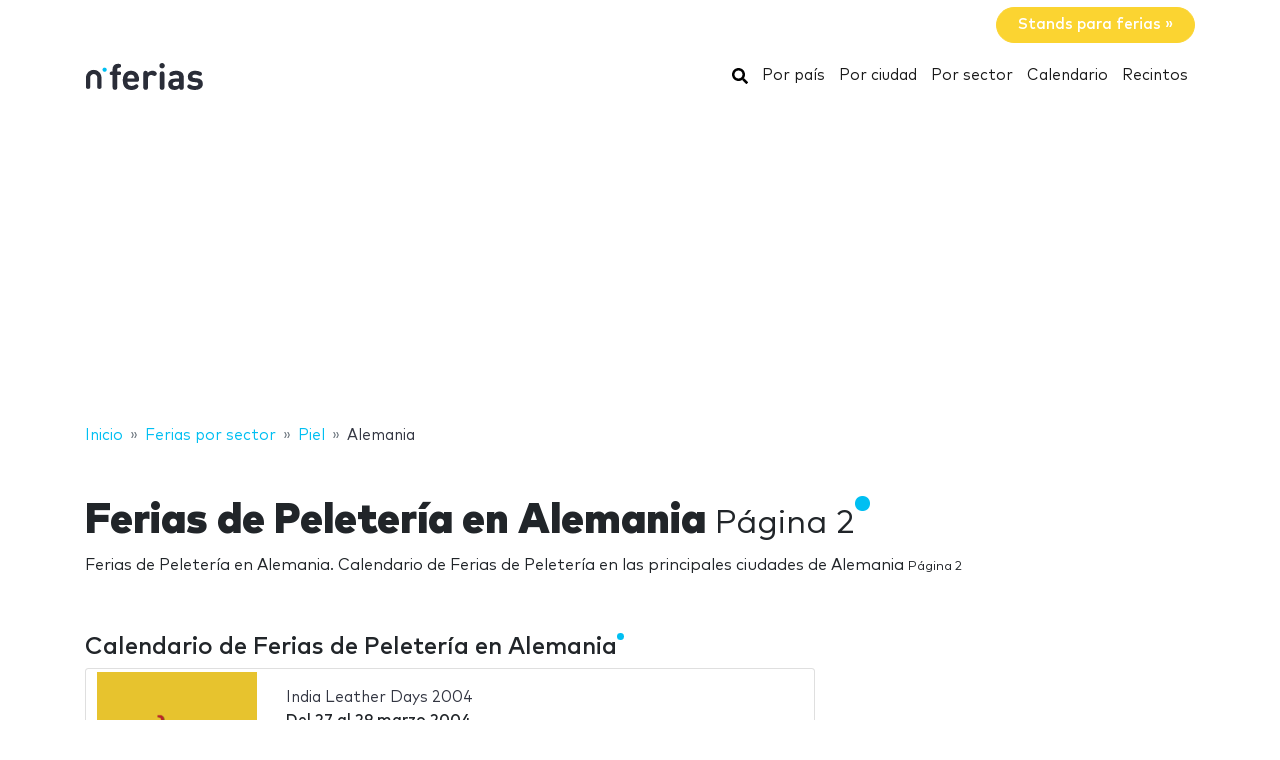

--- FILE ---
content_type: text/html; charset=UTF-8
request_url: https://www.nferias.com/piel/alemania?page=2
body_size: 15977
content:
<!DOCTYPE HTML>
<html lang="es">
<head>
    <meta charset="utf-8" />
    <meta name="viewport" content="width=device-width, initial-scale=1, maximum-scale=1, shrink-to-fit=no"/>
    <meta name="apple-mobile-web-app-status-bar-style" content="black" />
    <meta name="apple-mobile-web-app-capable" content="yes" />
    <meta http-equiv="X-UA-Compatible" content="IE=edge" />
    <title>Ferias de Peletería en Alemania Página 2</title>
    <meta name="description" content="Ferias de Peletería en Alemania. Calendario de Ferias de Peletería en las principales ciudades de Alemania Página 2" />
            <meta name="robots" content="noindex,follow" />
            
    <link rel="alternate" hreflang="en" href="https://www.ntradeshows.com/skin/germany/"/>
    <link rel="alternate" hreflang="es" href="https://www.nferias.com/piel/alemania/"/>
    <link rel="alternate" hreflang="it" href="https://www.nfiere.com/pelle/germania/"/>
    <link rel="alternate" hreflang="pt" href="https://www.nfeiras.com/pele/alemanha/"/>
    <link rel="alternate" hreflang="fr" href="https://www.nsalons.com/peau/allemagne/"/>
    <link rel="alternate" hreflang="de" href="https://www.nmessen.com/pelze/deutschland/"/>
    <link href="https://www.nmessen.com/css/app.css?id=5cf867ba4df42a998548" rel="stylesheet" />

            <!--[if lt IE 9]>
    <script src="https://www.nmessen.com/js/libs/html5shiv.min.js"></script>
    <script src="https://www.nmessen.com/js/libs/respond.min.js"></script>
    <![endif]-->


    <!-- Google Tag Manager -->
<script>(function(w,d,s,l,i){w[l]=w[l]||[];w[l].push({'gtm.start':
            new Date().getTime(),event:'gtm.js'});var f=d.getElementsByTagName(s)[0],
        j=d.createElement(s),dl=l!='dataLayer'?'&l='+l:'';j.async=true;j.src=
        'https://www.googletagmanager.com/gtm.js?id='+i+dl;f.parentNode.insertBefore(j,f);
    })(window,document,'script','dataLayer','GTM-PSQJGTP');</script>
<!-- End Google Tag Manager -->        <script async src="https://fundingchoicesmessages.google.com/i/pub-0772739364222842?ers=1" nonce="5YJjK0oqnr1O8RRHZbNVyQ"></script><script nonce="5YJjK0oqnr1O8RRHZbNVyQ">(function() {function signalGooglefcPresent() {if (!window.frames['googlefcPresent']) {if (document.body) {const iframe = document.createElement('iframe'); iframe.style = 'width: 0; height: 0; border: none; z-index: -1000; left: -1000px; top: -1000px;'; iframe.style.display = 'none'; iframe.name = 'googlefcPresent'; document.body.appendChild(iframe);} else {setTimeout(signalGooglefcPresent, 0);}}}signalGooglefcPresent();})();</script>
    <script type="text/javascript" async src="https://pagead2.googlesyndication.com/pagead/js/adsbygoogle.js?client=ca-pub-0772739364222842" crossorigin="anonymous"></script>
</head>
<body>
<noscript><iframe src="https://www.googletagmanager.com/ns.html?id=GTM-PSQJGTP"
                  height="0" width="0" style="display:none;visibility:hidden"></iframe></noscript>

    <aside class="container text-right py-2">
        <span class="btn btn-warning rounded-pill px-4 text-white font-weight-bold" data-href="https://www.nstand.com">Stands para ferias&nbsp;&raquo;</span>
    </aside>
    <nav class="navbar navbar-expand-md navbar-light bg-white mb-4">
        <div class="container">
            <a class="navbar-brand" href="https://www.nferias.com">
                <svg width="120px" height="30px" viewBox="0 0 120 30" version="1.1" xmlns="http://www.w3.org/2000/svg" xmlns:xlink="http://www.w3.org/1999/xlink">
    <g stroke="none" stroke-width="1" fill="none" fill-rule="evenodd">
        <g transform="translate(1.000000, 2.000000)">
            <path d="M28.940001,26.8740044 C29.8940011,26.8740044 30.6320013,26.4420043 30.9740013,25.7580042 C31.2260013,25.2540041 31.2800014,24.8040041 31.2800014,23.6700039 L31.2800014,12.096002 L32.6840016,12.096002 C33.5660017,12.096002 33.8900018,12.042002 34.2680018,11.8440019 C34.8260019,11.5560019 35.132002,10.9980018 35.132002,10.2960017 C35.132002,9.59400157 34.8260019,9.03600148 34.2680018,8.74800143 C33.8900018,8.5500014 33.5660017,8.49600139 32.6840016,8.49600139 L31.2800014,8.49600139 L31.2800014,6.44400106 C31.2800014,5.56200091 31.6040014,4.8600008 32.7920016,4.78800078 C33.3860017,4.75200078 33.8000018,4.69800077 34.1960018,4.50000074 C34.7720019,4.21200069 35.132002,3.6720006 35.132002,2.82600046 C35.132002,1.99800033 34.7540019,1.44000024 34.1960018,1.15200019 C33.7820018,0.936000153 33.1700017,0.828000136 32.2700015,0.828000136 L32.0180015,0.828000136 C28.1300008,0.828000136 26.6000006,3.45600057 26.6000006,6.19200101 L26.6000006,8.49600139 L26.1140005,8.49600139 C25.2320004,8.49600139 24.9080003,8.5500014 24.5300003,8.74800143 C23.9720002,9.03600148 23.6660001,9.59400157 23.6660001,10.2960017 C23.6660001,10.9980018 23.9720002,11.5560019 24.5300003,11.8440019 C24.9080003,12.042002 25.2320004,12.096002 26.1140005,12.096002 L26.6000006,12.096002 L26.6000006,23.6700039 C26.6000006,24.8040041 26.6540006,25.2540041 26.9060006,25.7580042 C27.2480007,26.4420043 27.9860008,26.8740044 28.940001,26.8740044 Z M45.4620017,26.9460044 C47.532002,26.9460044 49.2960023,26.5140043 50.5740025,25.6500042 C51.6540027,24.9300041 52.4100028,24.120004 52.4100028,23.2380038 C52.4100028,22.1580036 51.4200027,21.2760035 50.5200025,21.2760035 C49.9620024,21.2760035 49.5120024,21.4560035 48.7740022,21.9780036 C47.8560021,22.6620037 46.7040019,22.9860038 45.5340017,22.9860038 C42.8160013,22.9860038 41.394001,21.2400035 41.394001,18.8100031 L50.4120025,18.8100031 C51.1140026,18.8100031 51.8700027,18.8100031 52.4640028,18.216003 C53.0220029,17.6580029 53.112003,16.8480028 53.094003,16.1280026 C52.9320029,11.3940019 49.9980024,7.75800127 44.9400016,7.75800127 C40.0800008,7.75800127 36.7860003,11.2320018 36.7860003,17.3520028 C36.7860003,24.9300041 41.016001,26.9460044 45.4620017,26.9460044 Z M48.5040022,15.6060026 L41.394001,15.6060026 C41.412001,14.7960024 41.5020011,14.2560023 41.8080011,13.5720022 C42.2940012,12.456002 43.3740014,11.6460019 44.9400016,11.6460019 C46.5240019,11.6460019 47.586002,12.456002 48.0900021,13.5720022 C48.3960022,14.2560023 48.4680022,14.7960024 48.5040022,15.6060026 Z M59.6620008,26.8740044 C60.616001,26.8740044 61.3540011,26.4420043 61.6960011,25.7580013 C61.9480012,25.2540041 62.0020012,24.8040041 62.0020012,23.6700039 L62.0020012,15.4260025 C62.0020012,13.0500021 63.5500014,11.970002 65.1160017,11.970002 C65.7460018,11.970002 66.3400019,12.168002 66.898002,12.456002 C67.5280021,12.7800021 68.0320022,12.9420021 68.5000023,12.9420021 C69.0760024,12.9420021 69.6520024,12.7080021 70.0660025,12.294002 C70.4800026,11.8800019 70.7680026,11.2680018 70.7680026,10.5840017 C70.7680026,9.7740016 70.2820026,9.09000149 69.5800024,8.62200141 C68.7340023,8.06400132 67.7980021,7.75800127 66.3400019,7.75800127 C64.4860016,7.75800127 62.7760013,8.71200143 61.8760012,9.79200161 C61.7680012,9.10800149 61.5520011,8.71200143 61.1740011,8.37000137 C60.814001,8.02800132 60.3100009,7.83000128 59.6800008,7.83000128 C58.7980007,7.83000128 58.0060005,8.26200135 57.6640005,8.91000146 C57.3952004,9.41400154 57.3302404,9.7612016 57.3227738,10.7857778 L57.3220004,23.6700039 C57.3220004,24.8040041 57.3760004,25.2540041 57.6280005,25.7580013 C57.9700005,26.4420043 58.7080007,26.8740044 59.6620008,26.8740044 Z M76.0760008,5.40000089 C77.5700011,5.40000089 78.7760013,4.19400069 78.7760013,2.70000044 C78.7760013,1.2060002 77.5700011,0 76.0760008,0 C74.5820006,0 73.3760004,1.2060002 73.3760004,2.70000044 C73.3760004,4.19400069 74.5820006,5.40000089 76.0760008,5.40000089 Z M76.0760008,26.8740044 C77.030001,26.8740044 77.7680011,26.4420043 78.1100011,25.7580042 C78.3620012,25.2540041 78.4160012,24.8040041 78.4160012,23.6700039 L78.4160012,11.5740019 C78.4160012,10.4400017 78.3620012,9.99000164 78.1100011,9.48600155 C77.7680011,8.80200144 77.030001,8.37000137 76.0760008,8.37000137 C75.1220007,8.37000137 74.3840005,8.80200144 74.0420005,9.48600155 C73.8080004,9.95400163 73.7447249,10.3754405 73.7368794,11.3412023 L73.7360004,23.6700039 C73.7360004,24.8040041 73.7900004,25.2540041 74.0420005,25.7580042 C74.3840005,26.4420043 75.1220007,26.8740044 76.0760008,26.8740044 Z M88.5660012,26.9460044 C90.7080016,26.9460044 91.8420018,26.4240043 93.210002,25.0920041 C93.354002,25.6500042 93.5340021,26.0100043 93.8940021,26.3340043 C94.2540022,26.6760044 94.7580023,26.8740044 95.3880024,26.8740044 C96.2700025,26.8740044 97.0620026,26.4420043 97.4040027,25.7940042 C97.6920027,25.2540041 97.7460027,24.8940041 97.7460027,23.6880039 L97.7460027,14.3820024 C97.7460027,9.99000164 95.0640023,7.75800127 89.8440014,7.75800127 C87.9540011,7.75800127 86.4780009,8.11800133 85.1100007,8.83800145 C84.2460005,9.28800152 83.3640004,10.0260016 83.3640004,11.0700018 C83.3640004,11.6100019 83.5080004,12.024002 83.8860005,12.474002 C84.2280005,12.9060021 84.7500006,13.1040021 85.2180007,13.1040021 C85.6320008,13.1040021 86.1540008,12.9780021 86.7660009,12.6180021 C87.7920011,12.006002 88.6560013,11.7180019 89.7720014,11.7180019 C91.9860018,11.7180019 93.066002,12.6180021 93.066002,14.6700024 L93.066002,15.6060026 L88.7100013,15.6060026 C84.2820005,15.6060026 82.2300002,18.054003 82.2300002,21.0420034 C82.2300002,22.6980037 82.7880003,24.264004 83.7780005,25.2540041 C84.8580006,26.3520043 86.4420009,26.9460044 88.5660012,26.9460044 Z M89.5740014,23.0940038 C87.6300011,23.0940038 86.7300009,22.2660036 86.7300009,20.9700034 C86.7300009,19.5660032 87.6300011,18.8100031 89.5020014,18.8100031 L93.066002,18.8100031 L93.066002,19.8180032 C93.066002,21.0240034 92.904002,21.6720036 92.3460019,22.1940036 C91.5540017,22.9500038 90.7260016,23.0940038 89.5740014,23.0940038 Z M108.904001,26.9460044 C113.314002,26.9460044 116.842003,24.9660041 116.842003,20.8260034 C116.842003,17.6400029 114.952002,15.6780026 111.244002,15.3360025 L108.310001,15.0480025 C107.068001,14.9400024 106.366001,14.5080024 106.366001,13.4100022 C106.366001,12.438002 107.194001,11.5560019 109.012001,11.5560019 C110.344002,11.5560019 111.514002,11.970002 112.648002,12.492002 C113.152002,12.7260021 113.638002,12.8880021 114.016002,12.8880021 C114.556002,12.8880021 114.952002,12.7080021 115.330002,12.330002 C115.654003,12.006002 115.942003,11.4120019 115.942003,10.8900018 C115.942003,10.3500017 115.816003,9.97200163 115.456003,9.57600157 C115.168002,9.27000152 114.592002,8.91000146 113.962002,8.65800142 C112.522002,8.06400132 111.028002,7.75800127 109.120001,7.75800127 C105.286001,7.75800127 101.848,9.82800161 101.848,13.7160022 C101.848,17.1720028 103.972001,18.6840031 107.356001,19.0080031 L110.308002,19.2780032 C111.784002,19.4220032 112.288002,20.1060033 112.288002,21.0240034 C112.288002,22.4280037 110.704002,23.0400038 108.976001,23.0400038 C107.248001,23.0400038 106.096001,22.6980037 104.818001,21.9420036 C104.206001,21.5820035 103.720001,21.4020035 103.270001,21.4020035 C102.784,21.4020035 102.424,21.5460035 102.028,21.8700036 C101.56,22.2480036 101.272,22.8420037 101.272,23.4720038 C101.272,24.228004 101.758,24.8400041 102.406,25.2720041 C104.080001,26.4060043 105.952001,26.9460044 108.904001,26.9460044 Z" id="ferias" fill="#2A2D38" fill-rule="nonzero"></path>
            <g transform="translate(0.000000, 3.730004)">
                <path d="M18.6100576,0.853847403 C17.4431892,0.853847403 16.4976018,1.79968566 16.4976018,2.96630313 C16.4976018,4.1329206 17.4431892,5.07875885 18.6100576,5.07875885 C19.776675,5.07875885 20.7225133,4.1329206 20.7225133,2.96630313 C20.7225133,1.79968566 19.776675,0.853847403 18.6100576,0.853847403" id="Fill-13" fill="#00BFF2"></path>
                <path d="M7.72702184,3.13685508 C3.46623377,3.13685508 0,6.60308884 0,10.8638769 L0,20.5079147 C0,20.542286 0.00351239669,20.5683781 0.00526859504,20.5987352 C0.00351239669,20.623322 0,20.6476579 0,20.6724956 C0,21.5109548 0.935050177,22.1906036 2.08862161,22.1906036 C3.24219303,22.1906036 4.17724321,21.5109548 4.17724321,20.6724956 C4.17724321,20.638626 4.17322904,20.6055091 4.17021842,20.5721414 C4.17097107,20.5498126 4.17373081,20.5322506 4.17373081,20.5079147 L4.17373081,10.8638769 C4.17373081,8.90471222 5.76785714,7.31058589 7.72702184,7.31058589 C9.68618654,7.31058589 11.2803129,8.90471222 11.2803129,10.8638769 L11.2803129,20.5079147 C11.2803129,20.5325015 11.2830726,20.5498126 11.2840762,20.5723923 C11.2808146,20.6055091 11.2770514,20.638626 11.2770514,20.6724956 C11.2770514,21.5109548 12.2121015,22.1906036 13.365673,22.1906036 C14.5189935,22.1906036 15.4540437,21.5109548 15.4540437,20.6724956 C15.4540437,20.6476579 15.4505313,20.6230711 15.449026,20.5984844 C15.4505313,20.5681272 15.4540437,20.542286 15.4540437,20.5079147 L15.4540437,10.8638769 C15.4540437,6.60308884 11.9878099,3.13685508 7.72702184,3.13685508" id="Fill-15" fill="#2A2D38"></path>
            </g>
        </g>
    </g>
</svg>
            </a>
            <button class="navbar-toggler" type="button" data-toggle="collapse" data-target="#navbarSupportedContent" aria-controls="navbarSupportedContent" aria-expanded="false" aria-label="Toggle navigation">
                <span class="navbar-toggler-icon"></span>
            </button>
            <div class="collapse navbar-collapse" id="navbarSupportedContent">
                <ul class="navbar-nav ml-auto">
                    <li class="nav-item active">
                        <a class="nav-link" href="https://www.nferias.com/search/">
                            <svg xmlns="http://www.w3.org/2000/svg" viewBox="0 0 512 512" width="16px" height="16px"><path d="M505 442.7L405.3 343c-4.5-4.5-10.6-7-17-7H372c27.6-35.3 44-79.7 44-128C416 93.1 322.9 0 208 0S0 93.1 0 208s93.1 208 208 208c48.3 0 92.7-16.4 128-44v16.3c0 6.4 2.5 12.5 7 17l99.7 99.7c9.4 9.4 24.6 9.4 33.9 0l28.3-28.3c9.4-9.4 9.4-24.6.1-34zM208 336c-70.7 0-128-57.2-128-128 0-70.7 57.2-128 128-128 70.7 0 128 57.2 128 128 0 70.7-57.2 128-128 128z"/></svg>
                            <span class="sr-only">Buscar</span>
                        </a>
                    </li>
                    <li class="nav-item active"><a class="nav-link" href="https://www.nferias.com/paises/">Por país</a></li>
                    <li class="nav-item active"><a class="nav-link" href="https://www.nferias.com/ciudades/">Por ciudad</a></li>
                    <li class="nav-item active"><a class="nav-link" href="https://www.nferias.com/sectores/">Por sector</a></li>
                    <li class="nav-item active"><a class="nav-link" href="https://www.nferias.com/calendario/">Calendario</a></li>
                    <li class="nav-item active"><a class="nav-link" href="https://www.nferias.com/recintos/">Recintos</a></li>
                </ul>
            </div>
        </div>
    </nav>
    
    
    <nav id="breadcrumbs" aria-label="breadcrumb" class="mb-4">
        <div class="container">
            <ol class="breadcrumb" itemscope itemtype="https://schema.org/BreadcrumbList">

                <li class="breadcrumb-item d-none d-md-inline" itemprop="itemListElement" itemscope itemtype="https://schema.org/ListItem">
                    <a itemtype="https://schema.org/Thing" itemprop="item" title="nFerias" href="https://www.nferias.com">
                        <span title="nFerias">Inicio</span>
                        <meta itemprop="name"     content="nFerias" />
                        <meta itemprop="position" content="1" />
                    </a>
                </li>

                
                                                            
                                        <li class="breadcrumb-item d-none d-md-inline" itemprop="itemListElement" itemscope itemtype="https://schema.org/ListItem">
                        <a itemtype="https://schema.org/Thing" itemprop="item" title="Ferias por sector" href="https://www.nferias.com/sectores/" >
                            <span>Ferias por sector</span>
                            <meta itemprop="name"     content="Ferias por sector" />
                            <meta itemprop="position" content="2" />
                        </a>
                    </li>
                                    
                                                            
                                        <li class="breadcrumb-item " itemprop="itemListElement" itemscope itemtype="https://schema.org/ListItem">
                        <a itemtype="https://schema.org/Thing" itemprop="item" title="Ferias de Piel" href="https://www.nferias.com/piel/" >
                            <span>Piel</span>
                            <meta itemprop="name"     content="Piel" />
                            <meta itemprop="position" content="3" />
                        </a>
                    </li>
                                    
                                                            
                                        <li class="breadcrumb-item d-none d-md-inline" itemprop="itemListElement" itemscope itemtype="https://schema.org/ListItem">
                        <a itemtype="https://schema.org/Thing" itemprop="item" title="Ferias de Peletería en Alemania" href="https://www.nferias.com/piel/alemania/" class="active text-dark" >
                            <span>Alemania</span>
                            <meta itemprop="name"     content="Alemania" />
                            <meta itemprop="position" content="4" />
                        </a>
                    </li>
                                                </ol>
        </div>
    </nav>

<main>
        <header class="jumbotron">
        <div class="container">
            <h1 class="display-2 nTitle">Ferias de Peletería en Alemania <small>Página 2</small></h1>
            <p class="lead">Ferias de Peletería en Alemania. Calendario de Ferias de Peletería en las principales ciudades de Alemania <small>Página 2</small></p>
            
    
        </div>
    </header>
    <div class="container">
        <div class="row">
            <div class="col-md-8">
                                                    <article class="mb-4">
                        <header>
                            <p class="h2 nTitle">Calendario de Ferias de Peletería en Alemania</p>
                        </header>
                                                                <article data-id="34062" class="card card-tradeShow mb-3" data-href="https://www.nferias.com/india-leather-days-0/">
        <div class="row no-gutters align-items-center">
            <div class="col-md-3 text-center">
                <img alt="India Leather Days 2004" class="img-fluid my-2 my-md-0" width="160" height="160"  src="//images.neventum.com/logos/2016/306/160/5819bfa7ca86c-india-leatherdays.png" />
            </div>
            <div class="col-md-9">
                <div class="card-body">
                    <a href="https://www.nferias.com/india-leather-days-0/" class="text-dark medium font-l mb-1">India Leather Days 2004</a>
                    <div class="mb-1">
                        <span class="font-weight-bold">Del <time itemprop="startDate" class="dtstart" datetime="2004-03-27T00:00:00+00:00">27</time> al <time itemprop="startDate" class="dtend" datetime="2004-03-29T00:00:00+00:00">29 marzo 2004</time></span>
                        
                        

                    </div>
                    <div class="mb-3">
                        Messe Offenbach
                        <br>
                            Offenbach, Alemania
                                            </div>
                    <div class="text-muted">                        <span>Industria piel</span>,                         <span>Piel</span>,                         <span>Artículos de piel</span>                    </div>
                </div>
            </div>
        </div>
    </article>

                                                                    
    
        <article data-id="34062" class="card card-tradeShow mb-3" data-href="https://www.nferias.com/india-leather-days-0/">
        <div class="row no-gutters align-items-center">
            <div class="col-md-3 text-center">
                <img alt="India Leather Days 2003" class="img-fluid my-2 my-md-0" width="160" height="160"  src="//images.neventum.com/logos/2016/306/160/5819bfa7ca86c-india-leatherdays.png" />
            </div>
            <div class="col-md-9">
                <div class="card-body">
                    <a href="https://www.nferias.com/india-leather-days-0/" class="text-dark medium font-l mb-1">India Leather Days 2003</a>
                    <div class="mb-1">
                        <span class="font-weight-bold">Del <time itemprop="startDate" class="dtstart" datetime="2003-03-29T00:00:00+00:00">29</time> al <time itemprop="startDate" class="dtend" datetime="2003-03-31T00:00:00+00:00">31 marzo 2003</time></span>
                        
                        

                    </div>
                    <div class="mb-3">
                        Messe Offenbach
                        <br>
                            Offenbach, Alemania
                                            </div>
                    <div class="text-muted">                        <span>Industria piel</span>,                         <span>Piel</span>,                         <span>Artículos de piel</span>                    </div>
                </div>
            </div>
        </div>
    </article>

                        
                        <nav class="pager py-4">
        
                    <a class="page-link page-item rounded-pill float-left px-4" href="https://www.nferias.com/piel/alemania" rel="prev">&laquo; Anterior</a>
                
            </nav>

                    </article>
                            </div>
            <div class="col-md-4">
                
    
            </div>
        </div>
    </div>

</main>
<footer id="footer" class="d-print-none">
    <header>
        <div class="container">
            <div class="row">
                <div class="col-6">
                    <span class="footer-brand" data-href="https://www.nferias.com">
                        <svg width="120px" height="30px" viewBox="0 0 120 30" version="1.1" xmlns="http://www.w3.org/2000/svg" xmlns:xlink="http://www.w3.org/1999/xlink">
    <g stroke="none" stroke-width="1" fill="none" fill-rule="evenodd">
        <g transform="translate(1.000000, 2.000000)">
            <path d="M28.940001,26.8740044 C29.8940011,26.8740044 30.6320013,26.4420043 30.9740013,25.7580042 C31.2260013,25.2540041 31.2800014,24.8040041 31.2800014,23.6700039 L31.2800014,12.096002 L32.6840016,12.096002 C33.5660017,12.096002 33.8900018,12.042002 34.2680018,11.8440019 C34.8260019,11.5560019 35.132002,10.9980018 35.132002,10.2960017 C35.132002,9.59400157 34.8260019,9.03600148 34.2680018,8.74800143 C33.8900018,8.5500014 33.5660017,8.49600139 32.6840016,8.49600139 L31.2800014,8.49600139 L31.2800014,6.44400106 C31.2800014,5.56200091 31.6040014,4.8600008 32.7920016,4.78800078 C33.3860017,4.75200078 33.8000018,4.69800077 34.1960018,4.50000074 C34.7720019,4.21200069 35.132002,3.6720006 35.132002,2.82600046 C35.132002,1.99800033 34.7540019,1.44000024 34.1960018,1.15200019 C33.7820018,0.936000153 33.1700017,0.828000136 32.2700015,0.828000136 L32.0180015,0.828000136 C28.1300008,0.828000136 26.6000006,3.45600057 26.6000006,6.19200101 L26.6000006,8.49600139 L26.1140005,8.49600139 C25.2320004,8.49600139 24.9080003,8.5500014 24.5300003,8.74800143 C23.9720002,9.03600148 23.6660001,9.59400157 23.6660001,10.2960017 C23.6660001,10.9980018 23.9720002,11.5560019 24.5300003,11.8440019 C24.9080003,12.042002 25.2320004,12.096002 26.1140005,12.096002 L26.6000006,12.096002 L26.6000006,23.6700039 C26.6000006,24.8040041 26.6540006,25.2540041 26.9060006,25.7580042 C27.2480007,26.4420043 27.9860008,26.8740044 28.940001,26.8740044 Z M45.4620017,26.9460044 C47.532002,26.9460044 49.2960023,26.5140043 50.5740025,25.6500042 C51.6540027,24.9300041 52.4100028,24.120004 52.4100028,23.2380038 C52.4100028,22.1580036 51.4200027,21.2760035 50.5200025,21.2760035 C49.9620024,21.2760035 49.5120024,21.4560035 48.7740022,21.9780036 C47.8560021,22.6620037 46.7040019,22.9860038 45.5340017,22.9860038 C42.8160013,22.9860038 41.394001,21.2400035 41.394001,18.8100031 L50.4120025,18.8100031 C51.1140026,18.8100031 51.8700027,18.8100031 52.4640028,18.216003 C53.0220029,17.6580029 53.112003,16.8480028 53.094003,16.1280026 C52.9320029,11.3940019 49.9980024,7.75800127 44.9400016,7.75800127 C40.0800008,7.75800127 36.7860003,11.2320018 36.7860003,17.3520028 C36.7860003,24.9300041 41.016001,26.9460044 45.4620017,26.9460044 Z M48.5040022,15.6060026 L41.394001,15.6060026 C41.412001,14.7960024 41.5020011,14.2560023 41.8080011,13.5720022 C42.2940012,12.456002 43.3740014,11.6460019 44.9400016,11.6460019 C46.5240019,11.6460019 47.586002,12.456002 48.0900021,13.5720022 C48.3960022,14.2560023 48.4680022,14.7960024 48.5040022,15.6060026 Z M59.6620008,26.8740044 C60.616001,26.8740044 61.3540011,26.4420043 61.6960011,25.7580013 C61.9480012,25.2540041 62.0020012,24.8040041 62.0020012,23.6700039 L62.0020012,15.4260025 C62.0020012,13.0500021 63.5500014,11.970002 65.1160017,11.970002 C65.7460018,11.970002 66.3400019,12.168002 66.898002,12.456002 C67.5280021,12.7800021 68.0320022,12.9420021 68.5000023,12.9420021 C69.0760024,12.9420021 69.6520024,12.7080021 70.0660025,12.294002 C70.4800026,11.8800019 70.7680026,11.2680018 70.7680026,10.5840017 C70.7680026,9.7740016 70.2820026,9.09000149 69.5800024,8.62200141 C68.7340023,8.06400132 67.7980021,7.75800127 66.3400019,7.75800127 C64.4860016,7.75800127 62.7760013,8.71200143 61.8760012,9.79200161 C61.7680012,9.10800149 61.5520011,8.71200143 61.1740011,8.37000137 C60.814001,8.02800132 60.3100009,7.83000128 59.6800008,7.83000128 C58.7980007,7.83000128 58.0060005,8.26200135 57.6640005,8.91000146 C57.3952004,9.41400154 57.3302404,9.7612016 57.3227738,10.7857778 L57.3220004,23.6700039 C57.3220004,24.8040041 57.3760004,25.2540041 57.6280005,25.7580013 C57.9700005,26.4420043 58.7080007,26.8740044 59.6620008,26.8740044 Z M76.0760008,5.40000089 C77.5700011,5.40000089 78.7760013,4.19400069 78.7760013,2.70000044 C78.7760013,1.2060002 77.5700011,0 76.0760008,0 C74.5820006,0 73.3760004,1.2060002 73.3760004,2.70000044 C73.3760004,4.19400069 74.5820006,5.40000089 76.0760008,5.40000089 Z M76.0760008,26.8740044 C77.030001,26.8740044 77.7680011,26.4420043 78.1100011,25.7580042 C78.3620012,25.2540041 78.4160012,24.8040041 78.4160012,23.6700039 L78.4160012,11.5740019 C78.4160012,10.4400017 78.3620012,9.99000164 78.1100011,9.48600155 C77.7680011,8.80200144 77.030001,8.37000137 76.0760008,8.37000137 C75.1220007,8.37000137 74.3840005,8.80200144 74.0420005,9.48600155 C73.8080004,9.95400163 73.7447249,10.3754405 73.7368794,11.3412023 L73.7360004,23.6700039 C73.7360004,24.8040041 73.7900004,25.2540041 74.0420005,25.7580042 C74.3840005,26.4420043 75.1220007,26.8740044 76.0760008,26.8740044 Z M88.5660012,26.9460044 C90.7080016,26.9460044 91.8420018,26.4240043 93.210002,25.0920041 C93.354002,25.6500042 93.5340021,26.0100043 93.8940021,26.3340043 C94.2540022,26.6760044 94.7580023,26.8740044 95.3880024,26.8740044 C96.2700025,26.8740044 97.0620026,26.4420043 97.4040027,25.7940042 C97.6920027,25.2540041 97.7460027,24.8940041 97.7460027,23.6880039 L97.7460027,14.3820024 C97.7460027,9.99000164 95.0640023,7.75800127 89.8440014,7.75800127 C87.9540011,7.75800127 86.4780009,8.11800133 85.1100007,8.83800145 C84.2460005,9.28800152 83.3640004,10.0260016 83.3640004,11.0700018 C83.3640004,11.6100019 83.5080004,12.024002 83.8860005,12.474002 C84.2280005,12.9060021 84.7500006,13.1040021 85.2180007,13.1040021 C85.6320008,13.1040021 86.1540008,12.9780021 86.7660009,12.6180021 C87.7920011,12.006002 88.6560013,11.7180019 89.7720014,11.7180019 C91.9860018,11.7180019 93.066002,12.6180021 93.066002,14.6700024 L93.066002,15.6060026 L88.7100013,15.6060026 C84.2820005,15.6060026 82.2300002,18.054003 82.2300002,21.0420034 C82.2300002,22.6980037 82.7880003,24.264004 83.7780005,25.2540041 C84.8580006,26.3520043 86.4420009,26.9460044 88.5660012,26.9460044 Z M89.5740014,23.0940038 C87.6300011,23.0940038 86.7300009,22.2660036 86.7300009,20.9700034 C86.7300009,19.5660032 87.6300011,18.8100031 89.5020014,18.8100031 L93.066002,18.8100031 L93.066002,19.8180032 C93.066002,21.0240034 92.904002,21.6720036 92.3460019,22.1940036 C91.5540017,22.9500038 90.7260016,23.0940038 89.5740014,23.0940038 Z M108.904001,26.9460044 C113.314002,26.9460044 116.842003,24.9660041 116.842003,20.8260034 C116.842003,17.6400029 114.952002,15.6780026 111.244002,15.3360025 L108.310001,15.0480025 C107.068001,14.9400024 106.366001,14.5080024 106.366001,13.4100022 C106.366001,12.438002 107.194001,11.5560019 109.012001,11.5560019 C110.344002,11.5560019 111.514002,11.970002 112.648002,12.492002 C113.152002,12.7260021 113.638002,12.8880021 114.016002,12.8880021 C114.556002,12.8880021 114.952002,12.7080021 115.330002,12.330002 C115.654003,12.006002 115.942003,11.4120019 115.942003,10.8900018 C115.942003,10.3500017 115.816003,9.97200163 115.456003,9.57600157 C115.168002,9.27000152 114.592002,8.91000146 113.962002,8.65800142 C112.522002,8.06400132 111.028002,7.75800127 109.120001,7.75800127 C105.286001,7.75800127 101.848,9.82800161 101.848,13.7160022 C101.848,17.1720028 103.972001,18.6840031 107.356001,19.0080031 L110.308002,19.2780032 C111.784002,19.4220032 112.288002,20.1060033 112.288002,21.0240034 C112.288002,22.4280037 110.704002,23.0400038 108.976001,23.0400038 C107.248001,23.0400038 106.096001,22.6980037 104.818001,21.9420036 C104.206001,21.5820035 103.720001,21.4020035 103.270001,21.4020035 C102.784,21.4020035 102.424,21.5460035 102.028,21.8700036 C101.56,22.2480036 101.272,22.8420037 101.272,23.4720038 C101.272,24.228004 101.758,24.8400041 102.406,25.2720041 C104.080001,26.4060043 105.952001,26.9460044 108.904001,26.9460044 Z" id="ferias" fill="#2A2D38" fill-rule="nonzero"></path>
            <g transform="translate(0.000000, 3.730004)">
                <path d="M18.6100576,0.853847403 C17.4431892,0.853847403 16.4976018,1.79968566 16.4976018,2.96630313 C16.4976018,4.1329206 17.4431892,5.07875885 18.6100576,5.07875885 C19.776675,5.07875885 20.7225133,4.1329206 20.7225133,2.96630313 C20.7225133,1.79968566 19.776675,0.853847403 18.6100576,0.853847403" id="Fill-13" fill="#00BFF2"></path>
                <path d="M7.72702184,3.13685508 C3.46623377,3.13685508 0,6.60308884 0,10.8638769 L0,20.5079147 C0,20.542286 0.00351239669,20.5683781 0.00526859504,20.5987352 C0.00351239669,20.623322 0,20.6476579 0,20.6724956 C0,21.5109548 0.935050177,22.1906036 2.08862161,22.1906036 C3.24219303,22.1906036 4.17724321,21.5109548 4.17724321,20.6724956 C4.17724321,20.638626 4.17322904,20.6055091 4.17021842,20.5721414 C4.17097107,20.5498126 4.17373081,20.5322506 4.17373081,20.5079147 L4.17373081,10.8638769 C4.17373081,8.90471222 5.76785714,7.31058589 7.72702184,7.31058589 C9.68618654,7.31058589 11.2803129,8.90471222 11.2803129,10.8638769 L11.2803129,20.5079147 C11.2803129,20.5325015 11.2830726,20.5498126 11.2840762,20.5723923 C11.2808146,20.6055091 11.2770514,20.638626 11.2770514,20.6724956 C11.2770514,21.5109548 12.2121015,22.1906036 13.365673,22.1906036 C14.5189935,22.1906036 15.4540437,21.5109548 15.4540437,20.6724956 C15.4540437,20.6476579 15.4505313,20.6230711 15.449026,20.5984844 C15.4505313,20.5681272 15.4540437,20.542286 15.4540437,20.5079147 L15.4540437,10.8638769 C15.4540437,6.60308884 11.9878099,3.13685508 7.72702184,3.13685508" id="Fill-15" fill="#2A2D38"></path>
            </g>
        </g>
    </g>
</svg>
                    </span>
                </div>
                <div class="col-6 text-right">
                    <div class="btn-group">
                        <button type="button" class="dropdown-toggle" data-toggle="dropdown" aria-haspopup="true" aria-expanded="false">
                            Idioma
                            <i class="fal fa-angle-down"></i>
                        </button>
                        <ul class="dropdown-menu dropdown-menu-right">
                                                            <a class="dropdown-item text-dark" hreflang="en" href="https://www.ntradeshows.com">Inglés</a>
                                                            <a class="dropdown-item text-dark" hreflang="es" href="https://www.nferias.com">Español</a>
                                                            <a class="dropdown-item text-dark" hreflang="it" href="https://www.nfiere.com">Italiano</a>
                                                            <a class="dropdown-item text-dark" hreflang="pt" href="https://www.nfeiras.com">Portugués</a>
                                                            <a class="dropdown-item text-dark" hreflang="fr" href="https://www.nsalons.com">Francés</a>
                                                            <a class="dropdown-item text-dark" hreflang="de" href="https://www.nmessen.com">Alemán</a>
                                                    </ul>
                    </div>
                </div>
            </div>
        </div>
    </header>
    <section>
        <div class="container">
            <div class="row">
                <div class="col-12">
                    <div class="row">
                        <div class="col-6 col-md-3">
                            <a href="https://www.nferias.com" class="footer-title">Ferias</a>
                            <ul class="list-unstyled">
                                <li><a href="https://www.nferias.com/calendario/">Calendario</a></li>
                                <li><a href="https://www.nferias.com/paises/">Países</a></li>
                                <li><a href="https://www.nferias.com/ciudades/">Ciudades</a></li>
                                <li><a href="https://www.nferias.com/sectores/">Sectores</a></li>
                                <li><a href="https://www.nferias.com/recintos/">Recintos</a></li>
                            </ul>
                        </div>
                        <div class="col-6 col-md-3">
                            <a href="https://www.nferias.com" class="footer-title">Sitemaps</a>
                            <ul class="list-unstyled">
                                <li><a href="https://www.nferias.com/sitemap/a/">Ferias</a></li>
                                <li><a href="https://www.nferias.com/paises/all/">Países</a></li>
                                <li><a href="https://www.nferias.com/ciudades/a/">Ciudades</a></li>
                                <li><a href="https://www.nferias.com/sectores/a/">Sectores</a></li>
                                <li><a href="https://www.nferias.com/recintos/a/">Recintos</a></li>
                            </ul>
                        </div>
                        <div class="col col-md-3">
                            <div class="footer-title">Sobre nosotros</div>
                            <ul class="list-unstyled">
                                <li><a href="https://www.neventum.es/about">             neventum en 1 minuto</a></li>
                                <li><a href="https://www.neventum.es/about/team">        Equipo</a></li>
                                <li><a href="https://www.neventum.es/about/contact">     Contacta</a></li>
                                <li><a href="https://www.neventum.es/about/office">      Oficinas</a></li>
                                <li><a href="https://www.neventum.es/about/how-works">   Cómo funciona</a></li>
                                <li><a href="https://www.neventum.es/hiring">            Trabaja con nosotros</a></li>
                            </ul>
                        </div>
                        <div class="col col-md-3">
                            <div class="footer-title">Registro</div>
                            <ul class="list-unstyled">
                                <li><a href="https://www.neventum.es/signup/stands">Construyo stands</a></li>
                                <li><a href="https://www.neventum.es/signup/hostesses">Soy una agencia de azafatas</a></li>
                                <li><a href="https://www.neventum.es/signup/organizer">Organizo Ferias</a></li>
                                <li><hr/>
                                    <button class="btn btn-light" type="button" data-cc="show-preferencesModal">Preferencias de Cookies</button>
                                </li>
                            </ul>
                        </div>
                    </div>
                </div>
            </div>
            <div class="row">
                <div class="col-12 col-md-3">
                    <span class="footer-title">Síguenos</span>
                    <ul class="list-inline social-links">
                        <li class="list-inline-item mr-4"><span data-href="http://www.linkedin.com/company/neventum" data-target="_blank">
                                <svg xmlns="http://www.w3.org/2000/svg" viewBox="0 0 448 512" width="30" height="30"><path fill="#adb5bd" d="M416 32H31.9C14.3 32 0 46.5 0 64.3v383.4C0 465.5 14.3 480 31.9 480H416c17.6 0 32-14.5 32-32.3V64.3c0-17.8-14.4-32.3-32-32.3zM135.4 416H69V202.2h66.5V416zm-33.2-243c-21.3 0-38.5-17.3-38.5-38.5S80.9 96 102.2 96c21.2 0 38.5 17.3 38.5 38.5 0 21.3-17.2 38.5-38.5 38.5zm282.1 243h-66.4V312c0-24.8-.5-56.7-34.5-56.7-34.6 0-39.9 27-39.9 54.9V416h-66.4V202.2h63.7v29.2h.9c8.9-16.8 30.6-34.5 62.9-34.5 67.2 0 79.7 44.3 79.7 101.9V416z"/></svg></span></li>
                        <li class="list-inline-item mr-4"><span data-href="https://www.instagram.com/neventum/" data-target="_blank">
                                <svg xmlns="http://www.w3.org/2000/svg" viewBox="0 0 448 512" width="30" height="30"><path fill="#adb5bd" d="M224.1 141c-63.6 0-114.9 51.3-114.9 114.9s51.3 114.9 114.9 114.9S339 319.5 339 255.9 287.7 141 224.1 141zm0 189.6c-41.1 0-74.7-33.5-74.7-74.7s33.5-74.7 74.7-74.7 74.7 33.5 74.7 74.7-33.6 74.7-74.7 74.7zm146.4-194.3c0 14.9-12 26.8-26.8 26.8-14.9 0-26.8-12-26.8-26.8s12-26.8 26.8-26.8 26.8 12 26.8 26.8zm76.1 27.2c-1.7-35.9-9.9-67.7-36.2-93.9-26.2-26.2-58-34.4-93.9-36.2-37-2.1-147.9-2.1-184.9 0-35.8 1.7-67.6 9.9-93.9 36.1s-34.4 58-36.2 93.9c-2.1 37-2.1 147.9 0 184.9 1.7 35.9 9.9 67.7 36.2 93.9s58 34.4 93.9 36.2c37 2.1 147.9 2.1 184.9 0 35.9-1.7 67.7-9.9 93.9-36.2 26.2-26.2 34.4-58 36.2-93.9 2.1-37 2.1-147.8 0-184.8zM398.8 388c-7.8 19.6-22.9 34.7-42.6 42.6-29.5 11.7-99.5 9-132.1 9s-102.7 2.6-132.1-9c-19.6-7.8-34.7-22.9-42.6-42.6-11.7-29.5-9-99.5-9-132.1s-2.6-102.7 9-132.1c7.8-19.6 22.9-34.7 42.6-42.6 29.5-11.7 99.5-9 132.1-9s102.7-2.6 132.1 9c19.6 7.8 34.7 22.9 42.6 42.6 11.7 29.5 9 99.5 9 132.1s2.7 102.7-9 132.1z"/></svg></span></li>
                        <li class="list-inline-item mr-4"><span data-href="https://twitter.com/neventum" data-target="_blank">
                                <svg xmlns="http://www.w3.org/2000/svg" viewBox="0 0 512 512" width="30" height="30"><path fill="#adb5bd" d="M459.37 151.716c.325 4.548.325 9.097.325 13.645 0 138.72-105.583 298.558-298.558 298.558-59.452 0-114.68-17.219-161.137-47.106 8.447.974 16.568 1.299 25.34 1.299 49.055 0 94.213-16.568 130.274-44.832-46.132-.975-84.792-31.188-98.112-72.772 6.498.974 12.995 1.624 19.818 1.624 9.421 0 18.843-1.3 27.614-3.573-48.081-9.747-84.143-51.98-84.143-102.985v-1.299c13.969 7.797 30.214 12.67 47.431 13.319-28.264-18.843-46.781-51.005-46.781-87.391 0-19.492 5.197-37.36 14.294-52.954 51.655 63.675 129.3 105.258 216.365 109.807-1.624-7.797-2.599-15.918-2.599-24.04 0-57.828 46.782-104.934 104.934-104.934 30.213 0 57.502 12.67 76.67 33.137 23.715-4.548 46.456-13.32 66.599-25.34-7.798 24.366-24.366 44.833-46.132 57.827 21.117-2.273 41.584-8.122 60.426-16.243-14.292 20.791-32.161 39.308-52.628 54.253z"/></svg></span></li>
                    </ul>
                </div>
            </div>
        </div>
    </section>
    <section class="bg-white">
        <div class="container">
            <div class="row">
                <div class="col-md-12">
                    <p>
                        <small>2026 Neventum S.L. Todos los derechos reservados
                        <b data-href="https://www.nferias.com/terms">Política de Privacidad</b> |
                        <b data-href="https://www.nferias.com/terms/cookies">Política de Cookies</b> |
                        <a href="#" data-cc="c-settings">Preferencias de cookies</a>
                        </small>
                    </p>
                    <svg width="250px" height="15px" viewBox="0 0 316 15" xmlns="http://www.w3.org/2000/svg" xmlns:xlink="http://www.w3.org/1999/xlink">
                        <path fill="#777777" d="M11.7188048,1.75906806 L11.7188048,12.701987 L10.4318147,12.701987 L10.4318147,3.16601478 L6.53087555,11.4904496 L5.17993557,11.4904496 L1.28699016,3.22854575 L1.28699016,12.701987 L0,12.701987 L0,1.75906806 L1.95046956,1.75906806 L5.85940242,10.0287882 L9.76034155,1.75906806 L11.7188048,1.75906806 Z M21.0954451,5.29988398 L21.0954451,12.701987 L19.9043797,12.701987 L19.9043797,11.5998788 C19.3048501,12.3580667 18.3855714,12.8504981 17.1385499,12.8504981 C15.0122183,12.8504981 13.3575167,11.224693 13.3575167,8.99702731 C13.3575167,6.77717804 15.0122183,5.15137294 17.1385499,5.15137294 C18.3855714,5.15137294 19.3048501,5.65162066 19.9043797,6.40199225 L19.9043797,5.29988398 L21.0954451,5.29988398 Z M17.282437,6.24566483 C15.6597103,6.24566483 14.5725633,7.47283503 14.5725633,8.99702731 C14.5725633,10.529036 15.6756977,11.7562062 17.282437,11.7562062 C18.8572014,11.7562062 19.9763233,10.5681178 19.9763233,8.99702731 C19.9763233,7.43375318 18.8572014,6.24566483 17.282437,6.24566483 Z M26.2993604,5.15137294 C27.5463819,5.15137294 28.4656606,5.65162066 29.0651902,6.40199225 L29.0651902,1.44641323 L30.2562556,1.44641323 L30.2562556,12.701987 L29.0651902,12.701987 L29.0651902,11.5998788 C28.4656606,12.3580667 27.5463819,12.8504981 26.2993604,12.8504981 C24.1730288,12.8504981 22.5183272,11.224693 22.5183272,8.99702731 C22.5183272,6.77717804 24.1730288,5.15137294 26.2993604,5.15137294 Z M26.4432475,6.24566483 C24.8205208,6.24566483 23.7333738,7.47283503 23.7333738,8.99702731 C23.7333738,10.529036 24.8365082,11.7562062 26.4432475,11.7562062 C28.0180119,11.7562062 29.1371337,10.5681178 29.1371337,8.99702731 C29.1371337,7.43375318 28.0180119,6.24566483 26.4432475,6.24566483 Z M35.4361897,5.15137294 C37.4905777,5.15137294 38.9774111,6.72246344 38.9933985,8.9735782 C38.9933985,9.12208924 38.9854048,9.27841666 38.9694173,9.41129496 L32.902178,9.41129496 C33.0700463,11.0058346 34.2131493,11.8265535 35.5800768,11.8265535 C36.5153429,11.8265535 37.3307031,11.4748168 37.9781951,10.8964054 L38.6176933,11.6936752 C37.6744334,12.5769251 36.6192614,12.8504981 35.5081332,12.8504981 C33.2698895,12.8504981 31.6791376,11.2950403 31.6791376,9.00484368 C31.6791376,6.73809618 33.2778832,5.15137294 35.4361897,5.15137294 Z M35.4122085,6.19095024 C34.0133061,6.19095024 33.1100149,7.12891472 32.9181654,8.46551411 L37.7783519,8.46551411 C37.6264711,7.0820165 36.6991987,6.19095024 35.4122085,6.19095024 Z M49.8488789,5.29988398 L52.1190976,11.4904496 L54.39731,5.29988398 L55.6363378,5.29988398 L52.838533,12.701987 L51.4236432,12.701987 L49.1614183,6.55050329 L46.9071871,12.701987 L45.5162785,12.701987 L42.7184737,5.29988398 L43.9894765,5.29988398 L46.2517014,11.4826332 L48.5059326,5.29988398 L49.8488789,5.29988398 Z M57.7946421,5.29988398 L57.7946421,12.701987 L56.595583,12.701987 L56.595583,5.29988398 L57.7946421,5.29988398 Z M57.1951126,1.84504814 C57.6667425,1.84504814 58.0424477,2.20460119 58.0424477,2.67358343 C58.0424477,3.14256567 57.6667425,3.49430235 57.1951126,3.49430235 C56.7154889,3.49430235 56.3557711,3.14256567 56.3557711,2.67358343 C56.3557711,2.20460119 56.7154889,1.84504814 57.1951126,1.84504814 Z M64.9330405,5.29988398 L64.9330405,6.35509402 L61.6636058,6.35509402 L61.6636058,10.0913192 C61.6636058,11.2481421 62.2871166,11.7562062 63.1664266,11.7562062 C63.7499688,11.7562062 64.3175234,11.5451642 64.7571785,11.2325093 L65.3167394,12.1157592 C64.7491847,12.5378432 63.9977743,12.8504981 63.0705019,12.8504981 C61.4397815,12.8504981 60.4725404,11.9750645 60.4725404,10.1147683 L60.4725404,6.35509402 L58.8178388,6.35509402 L58.8178388,5.29988398 L60.4725404,5.29988398 L60.4725404,2.9471564 L61.6636058,2.9471564 L61.6636058,5.29988398 L64.9330405,5.29988398 Z M67.4350762,1.44641323 L67.4350762,6.33164491 C68.0585869,5.47184413 69.0498092,5.15137294 69.9690879,5.15137294 C71.8396202,5.15137294 73.1266103,6.32382854 73.1266103,8.11377743 L73.1266103,12.701987 L71.9355449,12.701987 L71.9355449,8.49677959 C71.9355449,7.08983287 71.1361721,6.26129757 69.7532572,6.26129757 C68.4822545,6.26129757 67.4350762,7.12109835 67.4350762,8.52804507 L67.4350762,12.701987 L66.236017,12.701987 L66.236017,1.44641323 L67.4350762,1.44641323 Z M93.126163,0.000386735577 C94.2294693,0.000386735577 95.171429,0.382041581 95.9520702,1.14536272 C96.7327115,1.90868386 97.1230263,2.82974422 97.1230263,3.90857144 C97.1230263,4.98739865 96.7327115,5.90845901 95.9520702,6.67178015 C95.171429,7.43510129 94.2294693,7.81675614 93.126163,7.81675614 L92.1269472,7.81675614 L92.1269472,8.30527923 C92.1269472,8.97700183 91.88235,9.55202847 91.3931481,10.0303764 C90.9039463,10.5087243 90.315872,10.7478947 89.6289077,10.7478947 L82.6343971,10.7478947 C81.9474328,10.7478947 81.3593586,10.5087243 80.8701567,10.0303764 C80.3809549,9.55202847 80.1363576,8.97700183 80.1363576,8.30527923 L80.1363576,0.488909823 C80.1363576,0.34642321 80.1831954,0.229382391 80.2768723,0.137783854 C80.3705493,0.0461853171 80.4902458,0.000386735577 80.6359655,0.000386735577 L93.126163,0.000386735577 Z M90.6281235,8.30527923 L90.6281235,1.465956 L81.6351813,1.465956 L81.6351813,8.30527923 C81.6351813,8.56989722 81.7340611,8.79889013 81.9318235,8.99226482 C82.129586,9.18563951 82.3637748,9.2823254 82.6343971,9.2823254 L89.6289077,9.2823254 C89.89953,9.2823254 90.1337189,9.18563951 90.3314813,8.99226482 C90.5292438,8.79889013 90.6281235,8.56989722 90.6281235,8.30527923 Z M93.126163,6.35118688 C93.8131273,6.35118688 94.4012016,6.11201651 94.8904034,5.63366859 C95.3796053,5.15532068 95.6242025,4.58029404 95.6242025,3.90857144 C95.6242025,3.23684883 95.3796053,2.6618222 94.8904034,2.18347428 C94.4012016,1.70512637 93.8131273,1.465956 93.126163,1.465956 L92.1269472,1.465956 L92.1269472,6.35118688 L93.126163,6.35118688 Z M94.8747907,13.6790332 L78.38773,13.6790332 C77.8048512,13.6790332 77.4093322,13.4042417 77.2011612,12.8546505 C77.0762586,12.4475459 77.138709,12.2338192 77.3885142,12.2134639 L95.8740065,12.2134639 C96.1238117,12.2134639 96.1966705,12.3966583 96.092585,12.7630524 C95.9468653,13.2515779 95.624205,13.5467243 95.1245946,13.6485005 C95.0413262,13.6688557 94.9580591,13.6790332 94.8747907,13.6790332 Z M110.713112,12.701987 L108.986467,12.701987 L107.283803,11.0839983 C106.460449,12.068861 105.421265,12.8504981 103.838507,12.8504981 C101.888037,12.8504981 100.649009,11.8109208 100.649009,10.1147683 C100.649009,8.69218886 101.712175,7.73077526 102.847284,6.8944236 C101.736156,5.83139719 101.20857,5.13574019 101.20857,4.07271378 C101.20857,2.70484891 102.359667,1.61055701 104.030356,1.61055701 C105.677064,1.61055701 106.828161,2.61886883 106.828161,4.01018282 C106.828161,5.2686185 105.780982,6.12841927 104.653867,6.94132182 L107.163897,9.32531488 L108.898536,6.79281078 L109.857783,7.38685495 L108.003239,10.1225847 L110.713112,12.701987 Z M103.91045,11.7483898 C105.013584,11.7483898 105.725026,11.2168766 106.452455,10.3023612 L103.654651,7.66042793 C102.711391,8.35608492 101.928006,9.09082376 101.928006,10.0756865 C101.928006,11.0683655 102.743366,11.7483898 103.91045,11.7483898 Z M102.49556,4.14306112 C102.49556,4.79963625 102.831297,5.20608753 103.8465,6.18313387 C104.781766,5.51092599 105.557158,4.87779996 105.557158,4.06489741 C105.557158,3.2676276 104.957628,2.71266528 104.030356,2.71266528 C103.09509,2.71266528 102.49556,3.30670945 102.49556,4.14306112 Z M128.128193,0.946900218 C129.106597,1.76110944 129.627016,2.79921062 129.689468,4.0612349 C129.751919,5.32325919 129.335583,6.39189276 128.440448,7.26716767 L122.413928,13.3737063 C122.205757,13.5772586 121.966364,13.6790332 121.695741,13.6790332 C121.425119,13.6790332 121.185726,13.5772586 120.977555,13.3737063 L114.951035,7.26716767 C114.055899,6.39189276 113.639564,5.32325919 113.702015,4.0612349 C113.764466,2.79921062 114.284886,1.76110944 115.26329,0.946900218 C116.116791,0.234467153 117.100384,-0.0759454549 118.214099,0.0156530821 C119.327814,0.107251619 120.280182,0.54997124 121.071231,1.34382523 L121.695741,1.95447909 L122.320251,1.34382523 C123.111301,0.54997124 124.063669,0.107251619 125.177384,0.0156530821 C126.291099,-0.0759454549 127.274692,0.234467153 128.128193,0.946900218 Z M137.795857,1.52457694 L138.21153,2.59541972 C136.101186,3.43958776 134.766234,5.71415163 134.766234,8.26228847 C134.766234,10.8104253 136.101186,13.0771728 138.21153,13.9213408 L137.795857,15 C135.22987,14.0385864 133.487237,11.3966531 133.487237,8.26228847 C133.487237,5.12010745 135.22987,2.48599053 137.795857,1.52457694 Z M145.981433,5.29988398 L145.981433,12.701987 L144.790367,12.701987 L144.790367,11.5998788 C144.190838,12.3580667 143.271559,12.8504981 142.024538,12.8504981 C139.898206,12.8504981 138.243504,11.224693 138.243504,8.99702731 C138.243504,6.77717804 139.898206,5.15137294 142.024538,5.15137294 C143.271559,5.15137294 144.190838,5.65162066 144.790367,6.40199225 L144.790367,5.29988398 L145.981433,5.29988398 Z M142.168425,6.24566483 C140.545698,6.24566483 139.458551,7.47283503 139.458551,8.99702731 C139.458551,10.529036 140.561686,11.7562062 142.168425,11.7562062 C143.743189,11.7562062 144.862311,10.5681178 144.862311,8.99702731 C144.862311,7.43375318 143.743189,6.24566483 142.168425,6.24566483 Z M151.712934,5.15137294 C153.583466,5.15137294 154.870457,6.32382854 154.870457,8.11377743 L154.870457,12.701987 L153.679391,12.701987 L153.679391,8.49677959 C153.679391,7.08983287 152.880018,6.26129757 151.497104,6.26129757 C150.226101,6.26129757 149.178922,7.12109835 149.178922,8.52804507 L149.178922,12.701987 L147.979863,12.701987 L147.979863,5.29988398 L149.162935,5.29988398 L149.162935,6.35509402 C149.778452,5.47184413 150.785662,5.15137294 151.712934,5.15137294 Z M159.986441,5.15137294 C161.233462,5.15137294 162.152741,5.65162066 162.752271,6.40199225 L162.752271,1.44641323 L163.943336,1.44641323 L163.943336,12.701987 L162.752271,12.701987 L162.752271,11.5998788 C162.152741,12.3580667 161.233462,12.8504981 159.986441,12.8504981 C157.860109,12.8504981 156.205408,11.224693 156.205408,8.99702731 C156.205408,6.77717804 157.860109,5.15137294 159.986441,5.15137294 Z M160.130328,6.24566483 C158.507601,6.24566483 157.420454,7.47283503 157.420454,8.99702731 C157.420454,10.529036 158.523589,11.7562062 160.130328,11.7562062 C161.705092,11.7562062 162.824214,10.5681178 162.824214,8.99702731 C162.824214,7.43375318 161.705092,6.24566483 160.130328,6.24566483 Z M177.588627,2.8142781 L176.933142,3.83040629 C176.02985,3.22854575 174.902735,2.80646173 173.559789,2.80646173 C171.873112,2.80646173 170.666059,3.54901695 170.666059,4.78400351 C170.666059,5.8001317 171.505401,6.35509402 173.248033,6.55831966 L174.311199,6.68338159 C176.15775,6.90223997 177.804458,7.6682443 177.804458,9.559806 C177.804458,11.7249407 175.790039,12.8504981 173.375933,12.8504981 C171.753206,12.8504981 170.034555,12.2877194 168.979383,11.4435513 L169.682831,10.4430559 C170.458222,11.0839983 171.913081,11.6624097 173.367939,11.6624097 C175.102578,11.6624097 176.469505,10.9745691 176.469505,9.66923519 C176.469505,8.60620878 175.534239,8.07469557 173.759632,7.87928631 L172.632516,7.75422437 C170.722015,7.54318237 169.331107,6.67556522 169.331107,4.86216722 C169.331107,2.78301262 171.22562,1.61837339 173.567782,1.61837339 C175.270446,1.61837339 176.557436,2.11080474 177.588627,2.8142781 Z M186.157902,5.29988398 L186.157902,9.6145206 C186.157902,11.8109208 184.543169,12.8504981 182.720599,12.8504981 C180.890035,12.8504981 179.283296,11.8109208 179.283296,9.6145206 L179.283296,5.29988398 L180.474361,5.29988398 L180.474361,9.50509141 C180.474361,11.0371001 181.425615,11.7562062 182.720599,11.7562062 C184.015583,11.7562062 184.958843,11.0371001 184.958843,9.50509141 L184.958843,5.29988398 L186.157902,5.29988398 Z M191.801472,5.15137294 C193.672004,5.15137294 194.958995,6.32382854 194.958995,8.11377743 L194.958995,12.701987 L193.767929,12.701987 L193.767929,8.49677959 C193.767929,7.08983287 192.968556,6.26129757 191.585641,6.26129757 C190.314639,6.26129757 189.26746,7.12109835 189.26746,8.52804507 L189.26746,12.701987 L188.068401,12.701987 L188.068401,5.29988398 L189.251473,5.29988398 L189.251473,6.35509402 C189.86699,5.47184413 190.8742,5.15137294 191.801472,5.15137294 Z M198.292378,1.75906806 L198.100528,9.22370206 L197.021375,9.22370206 L196.829525,1.75906806 L198.292378,1.75906806 Z M197.564948,10.8807726 C198.100528,10.8807726 198.564164,11.3341221 198.564164,11.857819 C198.564164,12.3815158 198.100528,12.8426817 197.564948,12.8426817 C197.029369,12.8426817 196.565732,12.3815158 196.565732,11.857819 C196.565732,11.3341221 197.029369,10.8807726 197.564948,10.8807726 Z M199.923098,14.9843673 L199.507424,13.9135245 C201.617768,13.0693564 202.95272,10.7947926 202.95272,8.24665573 C202.95272,5.69851888 201.617768,3.43177138 199.507424,2.58760335 L199.923098,1.5089442 C202.489084,2.47035779 204.231717,5.11229108 204.231717,8.24665573 C204.231717,11.3888367 202.489084,14.0229537 199.923098,14.9843673 Z M214.295818,5.29988398 L214.295818,6.35509402 L211.282183,6.35509402 L211.282183,12.701987 L210.083124,12.701987 L210.083124,6.35509402 L208.356479,6.35509402 L208.356479,5.29988398 L210.083124,5.29988398 L210.083124,4.03363193 C210.083124,2.45472505 210.810553,1.29790219 212.601148,1.29790219 C213.456477,1.29790219 214.135944,1.53239331 214.671524,1.85286451 L214.239862,2.82991084 C213.832182,2.59541972 213.256634,2.39219408 212.681085,2.39219408 C211.705851,2.39219408 211.282183,3.001871 211.282183,4.03363193 L211.282183,5.29988398 L214.295818,5.29988398 Z M218.652399,5.15137294 C219.195973,5.15137294 219.643621,5.22172027 220.043308,5.4014968 L219.755534,6.55050329 C219.387822,6.35509402 218.884217,6.2534812 218.444562,6.2534812 C217.26149,6.2534812 216.414155,7.1601802 216.414155,8.55931055 L216.414155,12.701987 L215.22309,12.701987 L215.22309,5.29988398 L216.406162,5.29988398 L216.406162,6.33946128 C216.925754,5.58127332 217.725127,5.15137294 218.652399,5.15137294 Z M224.144089,5.15137294 C226.422302,5.15137294 228.132959,6.80844352 228.132959,8.99702731 C228.132959,11.1934275 226.422302,12.8504981 224.144089,12.8504981 C221.865877,12.8504981 220.163213,11.1934275 220.163213,8.99702731 C220.163213,6.80844352 221.865877,5.15137294 224.144089,5.15137294 Z M224.144089,6.24566483 C222.569325,6.24566483 221.378259,7.40248769 221.378259,8.99702731 C221.378259,10.5993833 222.569325,11.7562062 224.144089,11.7562062 C225.71086,11.7562062 226.909919,10.5993833 226.909919,8.99702731 C226.909919,7.40248769 225.71086,6.24566483 224.144089,6.24566483 Z M238.980446,5.15137294 C240.858972,5.15137294 242.145963,6.32382854 242.145963,8.11377743 L242.145963,12.701987 L240.954897,12.701987 L240.954897,8.49677959 C240.954897,7.08983287 240.155524,6.26129757 238.764616,6.26129757 C237.493613,6.26129757 236.446435,7.12109835 236.446435,8.52804507 L236.446435,12.701987 L235.255369,12.701987 L235.255369,8.49677959 C235.255369,7.08983287 234.455996,6.26129757 233.073082,6.26129757 C231.802079,6.26129757 230.754901,7.12109835 230.754901,8.52804507 L230.754901,12.701987 L229.555841,12.701987 L229.555841,5.29988398 L230.738913,5.29988398 L230.738913,6.35509402 C231.35443,5.47184413 232.36164,5.15137294 233.288912,5.15137294 C234.607877,5.15137294 235.639068,5.73760074 236.126686,6.7068307 C236.734209,5.55782421 237.917281,5.15137294 238.980446,5.15137294 Z M247.741569,1.75906806 L252.074169,1.75906806 C254.424325,1.75906806 256.118996,2.56415424 256.118996,4.64330884 C256.118996,5.87829541 255.439529,6.72246344 254.432319,7.06638375 C255.551441,7.42593681 256.358808,8.30137032 256.358808,9.66141882 C256.358808,11.7874716 254.760062,12.701987 252.282006,12.701987 L247.741569,12.701987 L247.741569,1.75906806 Z M252.22605,7.73859163 L249.028559,7.73859163 L249.028559,11.521715 L252.22605,11.521715 C253.904733,11.521715 255.007868,11.0918147 255.007868,9.62233697 C255.007868,8.16849202 253.904733,7.73859163 252.22605,7.73859163 Z M252.026207,2.93934003 L249.028559,2.93934003 L249.028559,6.56613603 L252.034201,6.56613603 C253.57699,6.56613603 254.768056,6.20658298 254.768056,4.73710529 C254.768056,3.30670945 253.568997,2.93934003 252.026207,2.93934003 Z M265.09595,5.29988398 L265.09595,12.701987 L263.904885,12.701987 L263.904885,11.5998788 C263.305355,12.3580667 262.386076,12.8504981 261.139055,12.8504981 C259.012723,12.8504981 257.358022,11.224693 257.358022,8.99702731 C257.358022,6.77717804 259.012723,5.15137294 261.139055,5.15137294 C262.386076,5.15137294 263.305355,5.65162066 263.904885,6.40199225 L263.904885,5.29988398 L265.09595,5.29988398 Z M261.282942,6.24566483 C259.660215,6.24566483 258.573068,7.47283503 258.573068,8.99702731 C258.573068,10.529036 259.676203,11.7562062 261.282942,11.7562062 C262.857706,11.7562062 263.976828,10.5681178 263.976828,8.99702731 C263.976828,7.43375318 262.857706,6.24566483 261.282942,6.24566483 Z M270.52369,5.15137294 C271.067263,5.15137294 271.514912,5.22172027 271.914598,5.4014968 L271.626824,6.55050329 C271.259113,6.35509402 270.755508,6.2534812 270.315853,6.2534812 C269.132781,6.2534812 268.285446,7.1601802 268.285446,8.55931055 L268.285446,12.701987 L267.094381,12.701987 L267.094381,5.29988398 L268.277452,5.29988398 L268.277452,6.33946128 C268.797045,5.58127332 269.596417,5.15137294 270.52369,5.15137294 Z M275.95143,5.15137294 C277.070552,5.15137294 278.077762,5.55782421 278.757228,6.31601217 L277.989831,7.10546561 C277.422276,6.56613603 276.742809,6.24566483 275.919455,6.24566483 C274.400647,6.24566483 273.24955,7.40248769 273.24955,8.99702731 C273.24955,10.5993833 274.400647,11.7562062 275.919455,11.7562062 C276.742809,11.7562062 277.478232,11.3966531 278.013812,10.888589 L278.757228,11.6858588 C278.069768,12.4440468 277.070552,12.8504981 275.95143,12.8504981 C273.625255,12.8504981 272.034503,11.1934275 272.034503,8.99702731 C272.034503,6.80844352 273.625255,5.15137294 275.95143,5.15137294 Z M283.041865,5.15137294 C285.096253,5.15137294 286.583087,6.72246344 286.599074,8.9735782 C286.599074,9.12208924 286.59108,9.27841666 286.575093,9.41129496 L280.507854,9.41129496 C280.675722,11.0058346 281.818825,11.8265535 283.185752,11.8265535 C284.121019,11.8265535 284.936379,11.4748168 285.583871,10.8964054 L286.223369,11.6936752 C285.280109,12.5769251 284.224937,12.8504981 283.113809,12.8504981 C280.875565,12.8504981 279.284813,11.2950403 279.284813,9.00484368 C279.284813,6.73809618 280.883559,5.15137294 283.041865,5.15137294 Z M283.017884,6.19095024 C281.618982,6.19095024 280.715691,7.12891472 280.523841,8.46551411 L285.384028,8.46551411 C285.232147,7.0820165 284.304874,6.19095024 283.017884,6.19095024 Z M289.221016,1.44641323 L289.221016,12.701987 L288.021956,12.701987 L288.021956,1.44641323 L289.221016,1.44641323 Z M294.624775,5.15137294 C296.902987,5.15137294 298.613645,6.80844352 298.613645,8.99702731 C298.613645,11.1934275 296.902987,12.8504981 294.624775,12.8504981 C292.346563,12.8504981 290.643899,11.1934275 290.643899,8.99702731 C290.643899,6.80844352 292.346563,5.15137294 294.624775,5.15137294 Z M294.624775,6.24566483 C293.050011,6.24566483 291.858945,7.40248769 291.858945,8.99702731 C291.858945,10.5993833 293.050011,11.7562062 294.624775,11.7562062 C296.191546,11.7562062 297.390605,10.5993833 297.390605,8.99702731 C297.390605,7.40248769 296.191546,6.24566483 294.624775,6.24566483 Z M303.769598,5.15137294 C305.64013,5.15137294 306.92712,6.32382854 306.92712,8.11377743 L306.92712,12.701987 L305.736055,12.701987 L305.736055,8.49677959 C305.736055,7.08983287 304.936682,6.26129757 303.553767,6.26129757 C302.282765,6.26129757 301.235586,7.12109835 301.235586,8.52804507 L301.235586,12.701987 L300.036527,12.701987 L300.036527,5.29988398 L301.219599,5.29988398 L301.219599,6.35509402 C301.835116,5.47184413 302.842326,5.15137294 303.769598,5.15137294 Z M316,5.29988398 L316,12.701987 L314.808935,12.701987 L314.808935,11.5998788 C314.209405,12.3580667 313.290126,12.8504981 312.043105,12.8504981 C309.916773,12.8504981 308.262072,11.224693 308.262072,8.99702731 C308.262072,6.77717804 309.916773,5.15137294 312.043105,5.15137294 C313.290126,5.15137294 314.209405,5.65162066 314.808935,6.40199225 L314.808935,5.29988398 L316,5.29988398 Z M312.186992,6.24566483 C310.564265,6.24566483 309.477118,7.47283503 309.477118,8.99702731 C309.477118,10.529036 310.580253,11.7562062 312.186992,11.7562062 C313.761756,11.7562062 314.880878,10.5681178 314.880878,8.99702731 C314.880878,7.43375318 313.761756,6.24566483 312.186992,6.24566483 Z"></path>
                    </svg>
                </div>
            </div>
        </div>
    </section>
</footer>

<!--[if IE 10]>
<script src="https://www.nmessen.com/js/libs/ie10-viewport-bug-workaround.js"></script>
<![endif]-->

    <script src="https://www.nmessen.com/js/manifest.js?id=89712bc6d8c588400cae"></script>
    <script src="https://www.nmessen.com/js/vendor.js?id=09055b00070d0c76f24e"></script>
    <script src="https://www.nmessen.com/js/app.js?id=dbf7a15b46cbda407cec"></script>



<link href="https://cdn.jsdelivr.net/gh/orestbida/cookieconsent@v3.0.0/dist/cookieconsent.css" rel="stylesheet"/>
<script src="https://cdn.jsdelivr.net/gh/orestbida/cookieconsent@v3.0.0/dist/cookieconsent.umd.js"></script>
<script src="https://www.nmessen.com/js/cookieconsent/init.js?v=5"></script></body>
</html>


--- FILE ---
content_type: text/html; charset=utf-8
request_url: https://www.google.com/recaptcha/api2/aframe
body_size: 265
content:
<!DOCTYPE HTML><html><head><meta http-equiv="content-type" content="text/html; charset=UTF-8"></head><body><script nonce="3ViWFxNAgokrdgzilvrXaw">/** Anti-fraud and anti-abuse applications only. See google.com/recaptcha */ try{var clients={'sodar':'https://pagead2.googlesyndication.com/pagead/sodar?'};window.addEventListener("message",function(a){try{if(a.source===window.parent){var b=JSON.parse(a.data);var c=clients[b['id']];if(c){var d=document.createElement('img');d.src=c+b['params']+'&rc='+(localStorage.getItem("rc::a")?sessionStorage.getItem("rc::b"):"");window.document.body.appendChild(d);sessionStorage.setItem("rc::e",parseInt(sessionStorage.getItem("rc::e")||0)+1);localStorage.setItem("rc::h",'1769121919051');}}}catch(b){}});window.parent.postMessage("_grecaptcha_ready", "*");}catch(b){}</script></body></html>

--- FILE ---
content_type: application/javascript; charset=utf-8
request_url: https://fundingchoicesmessages.google.com/f/AGSKWxVaB4Yfpd4P42slCjbBxOALDBuhjRMKnopqASyBiGdPt3Yl2mGPjYb5YHgOrkdDJCgrg64h0D_Sek6EoovnaTrRM1EcKtdUfovSGcuqJ077QIKbRlzEPI08-tGo-spB80Lgx0zyf-XgP8V2ik-Qo2NDckOw1QPnBMtrmaY3tBM0Wtcg_RSTpr3cu4-Y/__pop_under./adreload?.com/pm/ad-/adcomp./160-600.
body_size: -1288
content:
window['a43c1baf-fe70-43d7-a7c0-01d1b22a1e18'] = true;